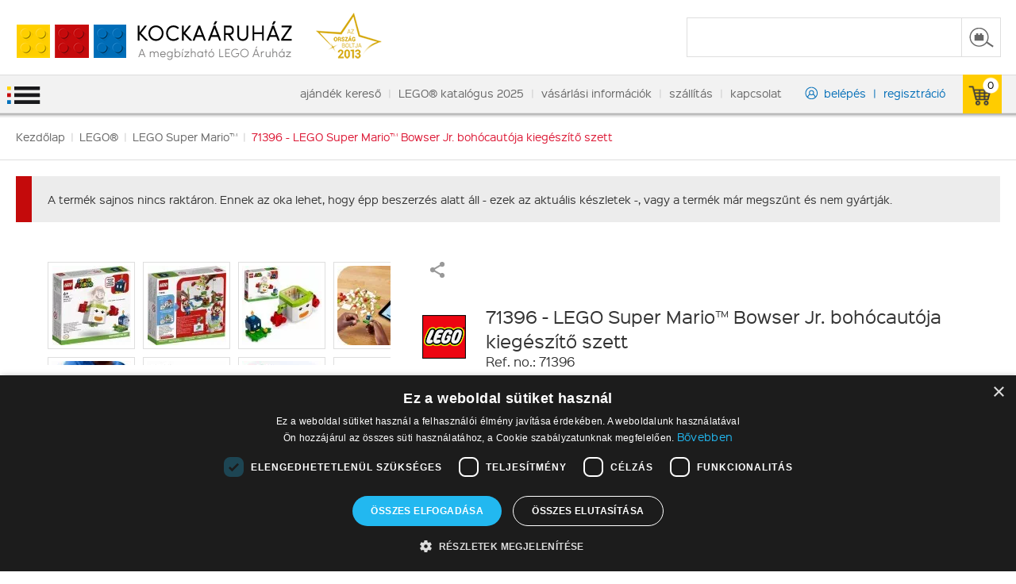

--- FILE ---
content_type: text/html; charset=UTF-8
request_url: https://www.kockaaruhaz.hu/lego/lego-super-mario/71396-lego-super-mario-bowser-jr-bohocautoja-kiegeszito-szett-71396.html?utm_source=brick-master.hu
body_size: 12830
content:
<!DOCTYPE HTML>
<html lang="hu">
<head>
<title>LEGO 71396 - LEGO Super Mario™ Bowser Jr. bohócautója kiegészítő szett</title>
<meta http-equiv="Content-Type" content="text/html; charset=UTF-8">
<meta name="Robots" content="INDEX,FOLLOW">
<meta name="Revisit-After" content="3 days">
<meta name="Description" content="LEGO 71396 - LEGO Super Mario™ Bowser Jr. bohócautója kiegészítő szett">
<meta name="Keywords" content="LEGO 71396 - LEGO Super Mario™ Bowser Jr. bohócautója kiegészítő szett">
<base href="https://www.kockaaruhaz.hu/">
<link rel="stylesheet" href="scripts/css/styles.css?v=40" type="text/css" media="all">
<link rel="stylesheet" href="scripts/ext/scrollbar-master/jquery.mCustomScrollbar.css?v=40" type="text/css" media="all">
<link rel="stylesheet" href="scripts/ext/chosen/chosen.css?v=40" type="text/css" media="all">
<link rel="stylesheet" href="scripts/ext/remodal/remodal.css?v=40" type="text/css" media="all">
<link rel="stylesheet" href="scripts/ext/jquery/css/jquery.ui.all.css?v=40" type="text/css" media="all">
<link rel="icon" href="https://www.kockaaruhaz.hu/favicon.ico" type="image/x-icon" media="all">
<link rel="shortcut icon" href="https://www.kockaaruhaz.hu/favicon.ico" type="image/x-icon" media="all">
<link rel="stylesheet" href="scripts/ext/highslide/highslide.css" type="text/css" media="all">
<script src="scripts/ext/jquery/js/jquery.min.js?v=39" type="text/javascript"></script>
<script src="scripts/js/scripts.js?v=39" type="text/javascript"></script>
<script src="scripts/js/utils_javascript.js?v=39" type="text/javascript"></script>
<script src="scripts/js/utils_jquery.js?v=39" type="text/javascript"></script>
<script src="scripts/ext/scrollbar-master/jquery.mCustomScrollbar.js?v=39" type="text/javascript"></script>
<script src="scripts/ext/chosen/chosen.jquery.min.js?v=39" type="text/javascript"></script>
<script src="scripts/ext/remodal/remodal.js?v=39" type="text/javascript"></script>
<script src="scripts/ext/jquery/js/jquery.ui.widget.min.js?v=39" type="text/javascript"></script>
<script src="scripts/ext/jquery/js/jquery.ui.mouse.min.js?v=39" type="text/javascript"></script>
<script src="scripts/ext/jquery/js/jquery.ui.slider.min.js?v=39" type="text/javascript"></script>
<script src="scripts/ext/highslide/highslide-full.min.js" type="text/javascript"></script>
<script type="module" src="scripts/ext/gls-dpm/gls-dpm.js"></script>
<meta name="HandheldFriendly" content="True">
<meta name="MobileOptimized" content="300">
<meta name="viewport" content="width=device-width, initial-scale=1.0">
<meta name="format-detection" content="telephone=no">
<script type="text/javascript">$(document).ready(function(){ init_proucts_list(); })</script>
<script type="text/javascript">$(document).ready(function(){ init_product_details(); })</script>
<!--[if lt IE 7]><link rel="stylesheet" type="text/css" href="scripts/ext/highslide/highslide-ie6.css"><![endif]-->
<script type="text/javascript">
hs.graphicsDir = 'scripts/ext/highslide/graphics/';
hs.showCredits = false;
hs.align = 'center';
hs.transitions = ['expand', 'crossfade'];
hs.outlineType = 'rounded-white';
hs.fadeInOut = true;
hs.dimmingOpacity = 0.75;
hs.useBox = true;
hs.width = 900;
hs.height = 600;
hs.lang.fullExpandTitle = 'Aktuális méretre növel (F)';
hs.lang.restoreTitle = 'A bezáráshoz kattintson a képre, a mozgatáshoz kattintson és húzza az egeret a kívánt helyre. Az iránybillentyűket használva is tud jobbra-balra haladni a képek között.';
hs.lang.loadingText = 'Töltés...';
hs.lang.previousTitle = 'Előző kép (balra gomb)';
hs.lang.playTitle = 'Animáció lejátszása (szóköz)';
hs.lang.pauseTitle = 'Animáció megállítása (szóköz)';
hs.lang.nextTitle = 'Következő kép (jobbra gomb)';
hs.lang.moveTitle = 'Mozgatás';
hs.lang.closeTitle = 'Bezárás (ESC)';
hs.addSlideshow({
  interval: 5000,
  repeat: true,
  useControls: true,
  fixedControls: 'fit',
  overlayOptions: {
    opacity: 0.6,
    position: 'bottom center',
    hideOnMouseOut: true
  }
});
hs.onSetClickEvent = function ( sender, e ) {

            e.element.onclick = function () {

               var galery = $(this).data('hs-galery') ? $(this).data('hs-galery') : '';
               return hs.expand(this, { slideshowGroup: galery });

            }

            return false;
         }</script>


<script>
var GoogleAnalytics4 = (function () {
    this.itemClick = function (event,jsonDataLayer,jsonGtag,e) {
        var checkGoogleAnalytics4 = false;
        if(typeof dataLayer === 'object' && check_gtm_loaded(dataLayer) === true) {checkGoogleAnalytics4 = true};
        if (checkGoogleAnalytics4) {
            e.preventDefault();
            e.stopPropagation();
        };
        var eventCallbackUrlTriggered = false;
        //Data Layer
        var jsonDataLayerObj = get_json_from_base64_str(jsonDataLayer);
        if (jsonDataLayerObj.eventCallbackUrl !== undefined) {var eventCallbackUrl = jsonDataLayerObj.eventCallbackUrl; jsonDataLayerObj.eventCallback = function () {if (eventCallbackUrlTriggered === false) {eventCallbackUrlTriggered = true;document.location = eventCallbackUrl;}};delete jsonDataLayerObj.eventCallbackUrl;}
        dataLayer.push({ ecommerce: null });
        dataLayer.push(jsonDataLayerObj);
        console.log('GA4 dataLayer: select_promotion');
    };
});
var GoogleAnalytics4 = new GoogleAnalytics4();
</script>
<script>
window.dataLayer = window.dataLayer || [];
var jsonViewPromotion1='[base64]';
dataLayer.push({ ecommerce: null });
dataLayer.push(get_json_from_base64_str(jsonViewPromotion1));
var jsonViewPromotion2='[base64]';
dataLayer.push({ ecommerce: null });
dataLayer.push(get_json_from_base64_str(jsonViewPromotion2));
var jsonViewPromotion3='[base64]';
dataLayer.push({ ecommerce: null });
dataLayer.push(get_json_from_base64_str(jsonViewPromotion3));
var jsonViewPromotion4='[base64]';
dataLayer.push({ ecommerce: null });
dataLayer.push(get_json_from_base64_str(jsonViewPromotion4));
var jsonViewPromotion5='[base64]';
dataLayer.push({ ecommerce: null });
dataLayer.push(get_json_from_base64_str(jsonViewPromotion5));
console.log('GA4 dataLayer: view_promotion');

var jsonViewItem='[base64]';
dataLayer.push({ ecommerce: null });
dataLayer.push(get_json_from_base64_str(jsonViewItem));
console.log('GA4 dataLayer: view_item');

</script>

<script type="text/javascript" charset="UTF-8" src="//cdn.cookie-script.com/s/8b596a47133f05b34c769461996c53b8.js"></script>

<script>
  (function(i,s,o,g,r,a,m){i['GoogleAnalyticsObject']=r;i[r]=i[r]||function(){
  (i[r].q=i[r].q||[]).push(arguments)},i[r].l=1*new Date();a=s.createElement(o),
  m=s.getElementsByTagName(o)[0];a.async=1;a.src=g;m.parentNode.insertBefore(a,m)
  })(window,document,'script','//www.google-analytics.com/analytics.js','ga');

  ga('create', 'UA-2983921-1', 'auto');
  ga('send', 'pageview');

</script>

<!-- Global site tag (gtag.js) - Google Analytics -->
<script async src="https://www.googletagmanager.com/gtag/js?id=G-F4VEVXBDRZ"></script>
<script>
  window.dataLayer = window.dataLayer || [];
  function gtag(){dataLayer.push(arguments);}
  gtag('js', new Date());

  gtag('config', 'G-F4VEVXBDRZ');
</script>

<!-- Google Tag Manager -->
<script>(function(w,d,s,l,i){w[l]=w[l]||[];w[l].push({'gtm.start':
new Date().getTime(),event:'gtm.js'});var f=d.getElementsByTagName(s)[0],
j=d.createElement(s),dl=l!='dataLayer'?'&l='+l:'';j.async=true;j.src=
'https://www.googletagmanager.com/gtm.js?id='+i+dl;f.parentNode.insertBefore(j,f);
})(window,document,'script','dataLayer','GTM-NC273SR');</script>
<!-- End Google Tag Manager -->

</head>

<body>
<!-- Google Tag Manager (noscript) -->
<noscript><iframe src="https://www.googletagmanager.com/ns.html?id=GTM-NC273SR"
height="0" width="0" style="display:none;visibility:hidden"></iframe></noscript>
<!-- End Google Tag Manager (noscript) -->
<div class="page"><div class="head_wrapper"><a href="https://www.kockaaruhaz.hu/" title="Kocka Áruház" class="main_logo"><img src="images/images/logo_main.png" alt="Kockaáruház" class="logo_main"></a><img src="images/images/orszagboltja2013.png" alt="Az ország boltja 2013" class="best_year"><div class="header_head_menu"><div class="menu_item_upper_header_head"><a class="menu_item_a_upper_header_head 115" href="ajandek-kereso" title="ajándék kereső">ajándék kereső</a></div>
<div class="menu_item_upper_header_head separator_top">|</div>
<div class="menu_item_upper_header_head"><a class="menu_item_a_upper_header_head 144" href="lego-katalogus-2025" title="LEGO® katalógus 2025">LEGO® katalógus 2025</a></div>
<div class="menu_item_upper_header_head separator_top">|</div>
<div class="menu_item_upper_header_head"><a class="menu_item_a_upper_header_head 36" href="vasarlasi-informaciok" title="vásárlási információk">vásárlási információk</a></div>
<div class="menu_item_upper_header_head separator_top">|</div>
<div class="menu_item_upper_header_head"><a class="menu_item_a_upper_header_head 37" href="szallitas" title="szállítás">szállítás</a></div>
<div class="menu_item_upper_header_head separator_top">|</div>
<div class="menu_item_upper_header_head"><a class="menu_item_a_upper_header_head 38" href="kapcsolat" title="kapcsolat">kapcsolat</a></div>
<div class="menu_item_upper_header_head login_div"><a class="menu_item_a_upper_header_head login" href="javascript:void(0)" title="belépés">belépés</a><div class="upper_box"><form action="https://www.kockaaruhaz.hu/lego/lego-super-mario/71396-lego-super-mario-bowser-jr-bohocautoja-kiegeszito-szett-71396.html?utm_source=brick-master.hu" name="login_form" method="POST" id="login_form"><div class="signin_box_row"><div class="signin_box_row_input"><div class="signin_box_row_input_input"><input type="text" name="email" id="email" size="50" maxlength="50" class="signin_email_input" placeholder="Email" autocomplete="off">
</div></div><div class="clear"></div><div class="signin_box_row_error email_errorbox"></div></div><div class="signin_box_row"><div class="signin_box_row_input"><div class="signin_box_row_input_input"><input type="password" name="password" id="password" placeholder="Jelszó" autocomplete="off"></div></div><div class="clear"></div><div class="signin_box_row_error password_errorbox"></div></div><div class="signin_box_forget"><a href="https://www.kockaaruhaz.hu/elfelejtette-jelszavat">Eljelejtettem a jelszavam</a></div><a title="bejelentkezés" onclick="send_login('login_form')" class="signin_box_button"><span class="signin_box_button_title">bejelentkezés</span></a><a class="facebook_login_button">lépjen be Facebook fiókkal</a><span class="hr"></span><a class="reg_button" href="regisztracio">regisztráljon most!</a><input type="submit" class="signin_box_hidden_submit"></form></div></div>
<div class="menu_item_upper_header_head separator_top separator_top_right">|</div>
<div class="menu_item_upper_header_head reg_div"><a class="menu_item_a_upper_header_head reg" href="regisztracio" title="regisztráció">regisztráció</a></div>
</div><div class="search_box_top_container"><form action="https://www.kockaaruhaz.hu/lego/lego-super-mario/71396-lego-super-mario-bowser-jr-bohocautoja-kiegeszito-szett-71396.html?utm_source=brick-master.hu" method="POST" id="search_box_top"><input type="text" name="search_keywords" id="search_keywords" autocomplete="off" data-url="kereses?search_keywords=" value=""><a class="search_button" title="Keresés indítása" onclick="submit_search_form();">&nbsp;</a><a href="javascript:void(0)" class="search_close" title="Keresés bezárása" onclick="search_box_close()">&nbsp;</a></form><div id="search_box_top_results"></div></div></div><div class="header_main_menu_outer"><div class="open_mobile_menu"></div><div class="header_main_menu"><div class="menu_item_upper_header_head"><a class="menu_item_a_upper_header_head 57" href="javascript:void(0)" title="LEGO® DUPLO®"><span>LEGO® DUPLO®</span></a><div class="sublevel_to_upper_header_head"><div class="menu_item_a_upper_header_head_sublevel_div"><a class="menu_item_a_upper_header_head_sublevel 896"  href="lego-duplo/lego-duplo-bluey"  title=" ">LEGO DUPLO Bluey</a></div><div class="menu_item_a_upper_header_head_sublevel_div"><a class="menu_item_a_upper_header_head_sublevel 606"  href="lego-duplo/lego-duplo-classic"  title=" ">LEGO DUPLO Classic</a></div><div class="menu_item_a_upper_header_head_sublevel_div"><a class="menu_item_a_upper_header_head_sublevel 34"  href="lego-duplo/lego-duplo-disney"  title=" ">LEGO DUPLO Disney™</a></div><div class="menu_item_a_upper_header_head_sublevel_div"><a class="menu_item_a_upper_header_head_sublevel 39"  href="lego-duplo/lego-duplo-kezdokeszletek"  title=" ">LEGO DUPLO Első készleteim</a></div><div class="menu_item_a_upper_header_head_sublevel_div"><a class="menu_item_a_upper_header_head_sublevel 852"  href="lego-duplo/lego-duplo-peppa-pig"  title=" ">LEGO DUPLO Peppa Pig</a></div><div class="menu_item_a_upper_header_head_sublevel_div"><a class="menu_item_a_upper_header_head_sublevel 44"  href="lego-duplo/lego-duplo-vasut"  title=" ">LEGO DUPLO Vasút</a></div><div class="menu_item_a_upper_header_head_sublevel_div"><a class="menu_item_a_upper_header_head_sublevel 45"  href="lego-duplo/lego-duplo-varos"  title=" ">LEGO DUPLO Város</a></div></div></div>
<div class="menu_item_upper_header_head"><a class="menu_item_a_upper_header_head 34" href="javascript:void(0)" title="LEGO®"><span>LEGO®</span></a><div class="sublevel_to_upper_header_head"><div class="menu_item_a_upper_header_head_sublevel_div"><a class="menu_item_a_upper_header_head_sublevel 71"  href="lego/lego-a-karib-tenger-kalozai"  title=" ">LEGO A karib tenger kalózai</a></div><div class="menu_item_a_upper_header_head_sublevel_div"><a class="menu_item_a_upper_header_head_sublevel 845"  href="lego/lego-animal-crossing"  title=" ">LEGO Animal Crossing</a></div><div class="menu_item_a_upper_header_head_sublevel_div"><a class="menu_item_a_upper_header_head_sublevel 639"  href="lego/lego-art"  title=" ">LEGO ART</a></div><div class="menu_item_a_upper_header_head_sublevel_div"><a class="menu_item_a_upper_header_head_sublevel 77"  href="lego/lego-architecture"  title=" ">LEGO Architecture</a></div><div class="menu_item_a_upper_header_head_sublevel_div"><a class="menu_item_a_upper_header_head_sublevel 80"  href="lego/lego-bionicle"  title=" ">LEGO BIONICLE®</a></div><div class="menu_item_a_upper_header_head_sublevel_div"><a class="menu_item_a_upper_header_head_sublevel 893"  href="lego/lego-bluey"  title=" ">LEGO Bluey</a></div><div class="menu_item_a_upper_header_head_sublevel_div"><a class="menu_item_a_upper_header_head_sublevel 874"  href="lego/lego-botanicals"  title=" ">LEGO Botanicals</a></div><div class="menu_item_a_upper_header_head_sublevel_div"><a class="menu_item_a_upper_header_head_sublevel 444"  href="lego/lego-brickheadz"  title=" ">LEGO BrickHeadz</a></div><div class="menu_item_a_upper_header_head_sublevel_div"><span class="has_sublevel">&nbsp;</span><a class="menu_item_a_upper_header_head_sublevel 83"  href="lego/lego-city"  title=" ">LEGO City</a><div class="top_chooser_item_sublevels"><a class="top_chooser_item_sublevel " href="lego/lego-city/lego-city-dzsungel-felfedezok"  title="LEGO City Dzsungel Felfedezők">LEGO City Dzsungel Felfedezők</a><a class="top_chooser_item_sublevel " href="lego/lego-city/lego-city-forma-1"  title="LEGO City Forma 1">LEGO City Forma 1</a><a class="top_chooser_item_sublevel " href="lego/lego-city/lego-city-jarganyok"  title="LEGO City Járgányok">LEGO City Járgányok</a><a class="top_chooser_item_sublevel " href="lego/lego-city/lego-city-nagyszeru-jarmuvek"  title="LEGO City Nagyszerű járművek">LEGO City Nagyszerű járművek</a><a class="top_chooser_item_sublevel " href="lego/lego-city/lego-city-partiorseg"  title="LEGO City Partiőrség">LEGO City Partiőrség</a><a class="top_chooser_item_sublevel " href="lego/lego-city/lego-city-rendorseg"  title="LEGO City Rendőrség">LEGO City Rendőrség</a><a class="top_chooser_item_sublevel " href="lego/lego-city/lego-city-repuloter"  title="LEGO City Repülőtér">LEGO City Repülőtér</a><a class="top_chooser_item_sublevel " href="lego/lego-city/lego-city-sarkvidek"  title="LEGO City Sarkvidék">LEGO City Sarkvidék</a><a class="top_chooser_item_sublevel " href="lego/lego-city/lego-city-tuzoltosag"  title="LEGO City Tűzoltóság">LEGO City Tűzoltóság</a><a class="top_chooser_item_sublevel " href="lego/lego-city/lego-city-ur"  title="LEGO City Űrkikötő">LEGO City Űrkikötő</a><a class="top_chooser_item_sublevel " href="lego/lego-city/lego-city-varos"  title="LEGO City Város">LEGO City Város</a><a class="top_chooser_item_sublevel " href="lego/lego-city/lego-city-vonatok"  title="LEGO City Vonatok">LEGO City Vonatok</a></div></div><div class="menu_item_a_upper_header_head_sublevel_div"><a class="menu_item_a_upper_header_head_sublevel 84"  href="lego/lego-classic"  title=" ">LEGO Classic</a></div><div class="menu_item_a_upper_header_head_sublevel_div"><a class="menu_item_a_upper_header_head_sublevel 86"  href="lego/lego-creator"  title=" ">LEGO Creator</a></div><div class="menu_item_a_upper_header_head_sublevel_div"><a class="menu_item_a_upper_header_head_sublevel 87"  href="lego/lego-creator-expert"  title=" ">LEGO Creator Expert</a></div><div class="menu_item_a_upper_header_head_sublevel_div"><a class="menu_item_a_upper_header_head_sublevel 91"  href="lego/lego-disney"  title=" ">LEGO Disney™</a></div><div class="menu_item_a_upper_header_head_sublevel_div"><a class="menu_item_a_upper_header_head_sublevel 801"  href="lego/lego-dreamzzz"  title=" ">LEGO DREAMZzz™</a></div><div class="menu_item_a_upper_header_head_sublevel_div"><a class="menu_item_a_upper_header_head_sublevel 856"  href="lego/lego-family"  title=" ">LEGO Family</a></div><div class="menu_item_a_upper_header_head_sublevel_div"><a class="menu_item_a_upper_header_head_sublevel 872"  href="lego/lego-fortnite"  title=" ">LEGO Fortnite®</a></div><div class="menu_item_a_upper_header_head_sublevel_div"><span class="has_sublevel">&nbsp;</span><a class="menu_item_a_upper_header_head_sublevel 95"  href="lego/lego-friends"  title=" ">LEGO Friends</a><div class="top_chooser_item_sublevels"><a class="top_chooser_item_sublevel " href="lego/lego-friends/lego-friends-ruhazat"  title="LEGO Friends Ruházat">LEGO Friends Ruházat</a></div></div><div class="menu_item_a_upper_header_head_sublevel_div"><a class="menu_item_a_upper_header_head_sublevel 813"  href="lego/gabbys-dollhouse"  title=" ">LEGO Gabby&#039;s Dollhouse</a></div><div class="menu_item_a_upper_header_head_sublevel_div"><a class="menu_item_a_upper_header_head_sublevel 98"  href="lego/lego-harry-potter"  title=" ">LEGO Harry Potter</a></div><div class="menu_item_a_upper_header_head_sublevel_div"><a class="menu_item_a_upper_header_head_sublevel 745"  href="lego/lego-horizon"  title=" ">LEGO Horizon</a></div><div class="menu_item_a_upper_header_head_sublevel_div"><a class="menu_item_a_upper_header_head_sublevel 751"  href="lego/lego-icons"  title=" ">LEGO Icons</a></div><div class="menu_item_a_upper_header_head_sublevel_div"><a class="menu_item_a_upper_header_head_sublevel 100"  href="lego/lego-ideas"  title=" ">LEGO Ideas</a></div><div class="menu_item_a_upper_header_head_sublevel_div"><a class="menu_item_a_upper_header_head_sublevel 102"  href="lego/lego-indiana-jones"  title=" ">LEGO Indiana Jones</a></div><div class="menu_item_a_upper_header_head_sublevel_div"><a class="menu_item_a_upper_header_head_sublevel 105"  href="lego/lego-jurassic-world"  title=" ">LEGO Jurassic World™</a></div><div class="menu_item_a_upper_header_head_sublevel_div"><a class="menu_item_a_upper_header_head_sublevel 667"  href="lego/lego-kinai-unnepek"  title=" ">LEGO Kínai Ünnepek</a></div><div class="menu_item_a_upper_header_head_sublevel_div"><a class="menu_item_a_upper_header_head_sublevel 862"  href="lego/lego-the-legend-of-zelda"  title=" ">LEGO The Legend of Zelda™</a></div><div class="menu_item_a_upper_header_head_sublevel_div"><a class="menu_item_a_upper_header_head_sublevel 111"  href="lego/lego-lord-of-the-rings-a-gyuruk-ura"  title=" ">LEGO Lord Of The Rings - A Gyűrűk Ura</a></div><div class="menu_item_a_upper_header_head_sublevel_div"><a class="menu_item_a_upper_header_head_sublevel 113"  href="lego/lego-minecraft"  title=" ">LEGO Minecraft™</a></div><div class="menu_item_a_upper_header_head_sublevel_div"><a class="menu_item_a_upper_header_head_sublevel 623"  href="lego/lego-minions"  title=" ">LEGO Minions</a></div><div class="menu_item_a_upper_header_head_sublevel_div"><a class="menu_item_a_upper_header_head_sublevel 647"  href="lego/lego-monkie-kid"  title=" ">LEGO Monkie Kid</a></div><div class="menu_item_a_upper_header_head_sublevel_div"><a class="menu_item_a_upper_header_head_sublevel 924"  href="lego/lego-nike"  title=" ">LEGO Nike</a></div><div class="menu_item_a_upper_header_head_sublevel_div"><a class="menu_item_a_upper_header_head_sublevel 119"  href="lego/lego-ninjago"  title=" ">LEGO Ninjago™</a></div><div class="menu_item_a_upper_header_head_sublevel_div"><a class="menu_item_a_upper_header_head_sublevel 919"  href="lego/lego-one-piece"  title=" ">LEGO One Piece</a></div><div class="menu_item_a_upper_header_head_sublevel_div"><a class="menu_item_a_upper_header_head_sublevel 365"  href="lego/lego-power-functions"  title=" ">LEGO Power Functions</a></div><div class="menu_item_a_upper_header_head_sublevel_div"><a class="menu_item_a_upper_header_head_sublevel 125"  href="lego/lego-the-simpsons"  title=" ">LEGO The Simpsons™</a></div><div class="menu_item_a_upper_header_head_sublevel_div"><a class="menu_item_a_upper_header_head_sublevel 817"  href="lego/lego-sonic-the-hedgehog"  title=" ">LEGO Sonic the Hedgehog™</a></div><div class="menu_item_a_upper_header_head_sublevel_div"><a class="menu_item_a_upper_header_head_sublevel 127"  href="lego/lego-speed-champions"  title=" ">LEGO Speed Champions</a></div><div class="menu_item_a_upper_header_head_sublevel_div"><a class="menu_item_a_upper_header_head_sublevel 724"  href="lego/lego-spidey"  title=" ">LEGO Spidey</a></div><div class="menu_item_a_upper_header_head_sublevel_div"><a class="menu_item_a_upper_header_head_sublevel 133"  href="lego/lego-star-wars"  title=" ">LEGO Star Wars™</a></div><div class="menu_item_a_upper_header_head_sublevel_div"><a class="menu_item_a_upper_header_head_sublevel 581"  href="lego/lego-stranger-things"  title=" ">LEGO Stranger Things</a></div><div class="menu_item_a_upper_header_head_sublevel_div"><a class="menu_item_a_upper_header_head_sublevel 135"  href="lego/lego-super-heroes"  title=" ">LEGO Super Heroes</a></div><div class="menu_item_a_upper_header_head_sublevel_div chosen_outer"><a class="menu_item_a_upper_header_head_sublevel 641"  href="lego/lego-super-mario"  title=" ">LEGO Super Mario™</a></div><div class="menu_item_a_upper_header_head_sublevel_div"><a class="menu_item_a_upper_header_head_sublevel 138"  href="lego/lego-technic-power-functions"  title=" ">LEGO Technic</a></div><div class="menu_item_a_upper_header_head_sublevel_div"><a class="menu_item_a_upper_header_head_sublevel 866"  href="lego/lego-wednesday"  title=" ">LEGO Wednesday</a></div><div class="menu_item_a_upper_header_head_sublevel_div"><a class="menu_item_a_upper_header_head_sublevel 865"  href="lego/lego-wicked"  title=" ">LEGO Wicked</a></div></div></div>
<div class="menu_item_upper_header_head"><a class="menu_item_a_upper_header_head 59" href="javascript:void(0)" title="LEGO Kiegészítők"><span>LEGO Kiegészítők</span></a><div class="sublevel_to_upper_header_head"><div class="menu_item_a_upper_header_head_sublevel_div"><a class="menu_item_a_upper_header_head_sublevel 145"  href="lego-kiegeszitok/lego-felszerelesi-targyak"  title=" ">LEGO Felszerelési tárgyak</a></div><div class="menu_item_a_upper_header_head_sublevel_div"><a class="menu_item_a_upper_header_head_sublevel 146"  href="lego-kiegeszitok/lego-iroszer-ujsag-konyv"  title=" ">LEGO Írószer, újság, könyv</a></div><div class="menu_item_a_upper_header_head_sublevel_div"><a class="menu_item_a_upper_header_head_sublevel 147"  href="lego-kiegeszitok/lego-kulcstartok"  title=" ">LEGO Kulcstartók</a></div><div class="menu_item_a_upper_header_head_sublevel_div"><a class="menu_item_a_upper_header_head_sublevel 148"  href="lego-kiegeszitok/lego-lampak-light"  title=" ">LEGO Lámpák - Light</a></div><div class="menu_item_a_upper_header_head_sublevel_div"><a class="menu_item_a_upper_header_head_sublevel 149"  href="lego-kiegeszitok/lego-magnesek"  title=" ">LEGO Mágnesek</a></div><div class="menu_item_a_upper_header_head_sublevel_div"><a class="menu_item_a_upper_header_head_sublevel 151"  href="lego-kiegeszitok/lego-tarolo-dobozok"  title=" ">LEGO Tároló dobozok</a></div><div class="menu_item_a_upper_header_head_sublevel_div"><a class="menu_item_a_upper_header_head_sublevel 152"  href="lego-kiegeszitok/lego-taskak"  title=" ">LEGO Táskák</a></div><div class="menu_item_a_upper_header_head_sublevel_div"><a class="menu_item_a_upper_header_head_sublevel 153"  href="lego-kiegeszitok/lego-textiliak"  title=" ">LEGO Textíliák</a></div></div></div>
<div class="menu_item_upper_header_head"><a class="menu_item_a_upper_header_head 60" href="javascript:void(0)" title="LEGO Minifigurák"><span>LEGO Minifigurák</span></a><div class="sublevel_to_upper_header_head"><div class="menu_item_a_upper_header_head_sublevel_div"><a class="menu_item_a_upper_header_head_sublevel 902"  href="lego-minifigurak/lego-animal-crossing"  title=" ">LEGO Animal Crossing</a></div><div class="menu_item_a_upper_header_head_sublevel_div"><a class="menu_item_a_upper_header_head_sublevel 267"  href="lego-minifigurak/lego-castle"  title=" ">LEGO Castle</a></div><div class="menu_item_a_upper_header_head_sublevel_div"><a class="menu_item_a_upper_header_head_sublevel 268"  href="lego-minifigurak/lego-city"  title=" ">LEGO CITY</a></div><div class="menu_item_a_upper_header_head_sublevel_div"><a class="menu_item_a_upper_header_head_sublevel 271"  href="lego-minifigurak/lego-disney"  title=" ">LEGO Disney™</a></div><div class="menu_item_a_upper_header_head_sublevel_div"><a class="menu_item_a_upper_header_head_sublevel 274"  href="lego-minifigurak/lego-friends"  title=" ">LEGO Friends</a></div><div class="menu_item_a_upper_header_head_sublevel_div"><a class="menu_item_a_upper_header_head_sublevel 275"  href="lego-minifigurak/lego-gyujtheto-minifigurak"  title=" ">LEGO Gyűjthető minifigurák</a></div><div class="menu_item_a_upper_header_head_sublevel_div"><a class="menu_item_a_upper_header_head_sublevel 276"  href="lego-minifigurak/lego-harry-potter"  title=" ">LEGO Harry Potter</a></div><div class="menu_item_a_upper_header_head_sublevel_div"><a class="menu_item_a_upper_header_head_sublevel 682"  href="lego-minifigurak/lego-ideas"  title=" ">LEGO Ideas</a></div><div class="menu_item_a_upper_header_head_sublevel_div"><a class="menu_item_a_upper_header_head_sublevel 277"  href="lego-minifigurak/lego-indiana-jones"  title=" ">LEGO Indiana Jones</a></div><div class="menu_item_a_upper_header_head_sublevel_div"><a class="menu_item_a_upper_header_head_sublevel 614"  href="lego-minifigurak/lego-jurassic-world"  title=" ">LEGO Jurassic World™</a></div><div class="menu_item_a_upper_header_head_sublevel_div"><a class="menu_item_a_upper_header_head_sublevel 283"  href="lego-minifigurak/lego-movie"  title=" ">LEGO Movie</a></div><div class="menu_item_a_upper_header_head_sublevel_div"><a class="menu_item_a_upper_header_head_sublevel 284"  href="lego-minifigurak/lego-ninjago"  title=" ">LEGO Ninjago</a></div><div class="menu_item_a_upper_header_head_sublevel_div"><a class="menu_item_a_upper_header_head_sublevel 291"  href="lego-minifigurak/lego-star-wars"  title=" ">LEGO Star Wars</a></div><div class="menu_item_a_upper_header_head_sublevel_div"><a class="menu_item_a_upper_header_head_sublevel 293"  href="lego-minifigurak/lego-superheroes"  title=" ">LEGO Superheroes</a></div><div class="menu_item_a_upper_header_head_sublevel_div"><a class="menu_item_a_upper_header_head_sublevel 671"  href="lego-minifigurak/lego-super-mario"  title=" ">LEGO Super Mario™</a></div><div class="menu_item_a_upper_header_head_sublevel_div"><a class="menu_item_a_upper_header_head_sublevel 903"  href="lego-minifigurak/lego-wednesday"  title=" ">LEGO Wednesday</a></div><div class="menu_item_a_upper_header_head_sublevel_div"><a class="menu_item_a_upper_header_head_sublevel 901"  href="lego-minifigurak/lego-wicked"  title=" ">LEGO Wicked</a></div></div></div>
<div class="menu_item_upper_header_head"><a class="menu_item_a_upper_header_head 96" href="minifigura-kiarusitas" title="Minifigura kiárusítás!"><span>Minifigura kiárusítás!</span></a></div>
<div class="menu_item_upper_header_head"><a class="menu_item_a_upper_header_head 39" href="ujdonsagok" title="Újdonságok"><span>Újdonságok</span></a></div>
<div class="menu_item_upper_header_head"><a class="menu_item_a_upper_header_head 73" href="szezonvegi-kiarusitas" title="Szezonvégi kiárusítás"><span>Szezonvégi kiárusítás</span></a></div>
<div class="menu_item_upper_header_head"><a class="menu_item_a_upper_header_head 68" href="https://www.kockaaruhaz.hu/akcios-termekeink" title="Összes Akciónk!"><span>Összes Akciónk!</span></a></div>
<div class="menu_item_upper_header_head"><a class="menu_item_a_upper_header_head 155" href="valentin-napra-ajanljuk" title="Valentin nap"><span>Valentin nap</span></a></div>
</div><div class="open_my_menu"></div><div class="upper_cart_container"><a class="cart_button" ><span>0</span></a><div class="mini_cart"><span class="no">Üres a kosár.</span></div></div></div></div><div class="page_wrapper"><div class="page_content_outer"><div class="page_content_inner bread_crumb_cont" itemscope itemtype="http://schema.org/BreadcrumbList"><span itemprop="itemListElement" itemscope itemtype="http://schema.org/ListItem"><a itemprop="item" href="https://www.kockaaruhaz.hu/" title="Kezdőlap" ><span itemprop="name">Kezdőlap</span><meta itemprop="position" content="1" /></a></span><span class="breadcrumb_separator"> | </span><span itemprop="itemListElement" itemscope itemtype="http://schema.org/ListItem"><a itemprop="item" href="lego" title="LEGO®" ><span itemprop="name">LEGO®</span><meta itemprop="position" content="2" /></a></span><span class="breadcrumb_separator"> | </span><span itemprop="itemListElement" itemscope itemtype="http://schema.org/ListItem"><a itemprop="item" href="lego/lego-super-mario" title="LEGO Super Mario™" ><span itemprop="name">LEGO Super Mario™</span><meta itemprop="position" content="3" /></a></span><span class="breadcrumb_separator"> | </span><span itemprop="itemListElement" itemscope itemtype="http://schema.org/ListItem"><a itemprop="item" href="lego/lego-super-mario/71396-lego-super-mario-bowser-jr-bohocautoja-kiegeszito-szett-71396.html" title="71396 - LEGO Super Mario™ Bowser Jr. bohócautója kiegészítő szett"  class="last_breadcumb_element"><span itemprop="name">71396 - LEGO Super Mario™ Bowser Jr. bohócautója kiegészítő szett</span><meta itemprop="position" content="4" /></a></span></div><div class="page_content_inner product_details_cont"><form action="https://www.kockaaruhaz.hu/lego/lego-super-mario/71396-lego-super-mario-bowser-jr-bohocautoja-kiegeszito-szett-71396.html?utm_source=brick-master.hu" data-swap-url-base="https://www.kockaaruhaz.hu/lego/lego-super-mario/71396-lego-super-mario-bowser-jr-bohocautoja-kiegeszito-szett-71396.html" method="post" id="product_details_form"><div class="product_details_product_header" data-main-product-id="22852"><div class="product_out_of_stock_message">A termék sajnos nincs raktáron. Ennek az oka lehet, hogy épp beszerzés alatt áll - ezek az aktuális készletek -, vagy a termék már megszűnt és nem gyártják.</div><div class="product_details_images clearfix"><div class="product_images_slidebar"><span class="product_images_slider slide_up" data-direction="top"><i></i></span><div class="product_images_slider_cont"><div class="product_images_rail"><div class="product_tumb_image_cont"><a class="product_tumb_image" href="upload_files/products/71396-box1-v29.webp" data-hs-galery="product_details_images" rel="highslide" class="highslide" data-full-image="upload_files/products/71396-box1-v29.webp" data-thumb-large="upload_files/products_thumb/thumb_large_71396-box1-v29.webp"><img src="upload_files/products_thumb/thumb_tiny_71396-box1-v29.webp" alt="71396 - LEGO Super Mario™ Bowser Jr. bohócautója kiegészítő szett"></a><span class="disabled"></span></div><div class="product_tumb_image_cont"><a class="product_tumb_image" href="upload_files/products/71396-box5-v29.webp" data-hs-galery="product_details_images" rel="highslide" class="highslide" data-full-image="upload_files/products/71396-box5-v29.webp" data-thumb-large="upload_files/products_thumb/thumb_large_71396-box5-v29.webp"><img src="upload_files/products_thumb/thumb_tiny_71396-box5-v29.webp" alt="71396 - LEGO Super Mario™ Bowser Jr. bohócautója kiegészítő szett"></a><span class="disabled"></span></div><div class="product_tumb_image_cont"><a class="product_tumb_image" href="upload_files/products/71396-boxprod-v29.webp" data-hs-galery="product_details_images" rel="highslide" class="highslide" data-full-image="upload_files/products/71396-boxprod-v29.webp" data-thumb-large="upload_files/products_thumb/thumb_large_71396-boxprod-v29.webp"><img src="upload_files/products_thumb/thumb_tiny_71396-boxprod-v29.webp" alt="71396 - LEGO Super Mario™ Bowser Jr. bohócautója kiegészítő szett"></a><span class="disabled"></span></div><div class="product_tumb_image_cont"><a class="product_tumb_image" href="upload_files/products/71396-build-mb.webp" data-hs-galery="product_details_images" rel="highslide" class="highslide" data-full-image="upload_files/products/71396-build-mb.webp" data-thumb-large="upload_files/products_thumb/thumb_large_71396-build-mb.webp"><img src="upload_files/products_thumb/thumb_tiny_71396-build-mb.webp" alt="71396 - LEGO Super Mario™ Bowser Jr. bohócautója kiegészítő szett"></a><span class="disabled"></span></div><div class="product_tumb_image_cont"><a class="product_tumb_image" href="upload_files/products/71396-feature1-mb.webp" data-hs-galery="product_details_images" rel="highslide" class="highslide" data-full-image="upload_files/products/71396-feature1-mb.webp" data-thumb-large="upload_files/products_thumb/thumb_large_71396-feature1-mb.webp"><img src="upload_files/products_thumb/thumb_tiny_71396-feature1-mb.webp" alt="71396 - LEGO Super Mario™ Bowser Jr. bohócautója kiegészítő szett"></a><span class="disabled"></span></div><div class="product_tumb_image_cont"><a class="product_tumb_image" href="upload_files/products/71396-feature2-mb.webp" data-hs-galery="product_details_images" rel="highslide" class="highslide" data-full-image="upload_files/products/71396-feature2-mb.webp" data-thumb-large="upload_files/products_thumb/thumb_large_71396-feature2-mb.webp"><img src="upload_files/products_thumb/thumb_tiny_71396-feature2-mb.webp" alt="71396 - LEGO Super Mario™ Bowser Jr. bohócautója kiegészítő szett"></a><span class="disabled"></span></div><div class="product_tumb_image_cont"><a class="product_tumb_image" href="upload_files/products/71396-feature3-mb.webp" data-hs-galery="product_details_images" rel="highslide" class="highslide" data-full-image="upload_files/products/71396-feature3-mb.webp" data-thumb-large="upload_files/products_thumb/thumb_large_71396-feature3-mb.webp"><img src="upload_files/products_thumb/thumb_tiny_71396-feature3-mb.webp" alt="71396 - LEGO Super Mario™ Bowser Jr. bohócautója kiegészítő szett"></a><span class="disabled"></span></div><div class="product_tumb_image_cont"><a class="product_tumb_image" href="upload_files/products/71396-hero-mb.webp" data-hs-galery="product_details_images" rel="highslide" class="highslide" data-full-image="upload_files/products/71396-hero-mb.webp" data-thumb-large="upload_files/products_thumb/thumb_large_71396-hero-mb.webp"><img src="upload_files/products_thumb/thumb_tiny_71396-hero-mb.webp" alt="71396 - LEGO Super Mario™ Bowser Jr. bohócautója kiegészítő szett"></a><span class="disabled"></span></div><div class="product_tumb_image_cont"><a class="product_tumb_image" href="upload_files/products/71396-lifestyle-mb.webp" data-hs-galery="product_details_images" rel="highslide" class="highslide" data-full-image="upload_files/products/71396-lifestyle-mb.webp" data-thumb-large="upload_files/products_thumb/thumb_large_71396-lifestyle-mb.webp"><img src="upload_files/products_thumb/thumb_tiny_71396-lifestyle-mb.webp" alt="71396 - LEGO Super Mario™ Bowser Jr. bohócautója kiegészítő szett"></a><span class="disabled"></span></div><div class="product_tumb_image_cont"><a class="product_tumb_image" href="upload_files/products/71396-prod.webp" data-hs-galery="product_details_images" rel="highslide" class="highslide" data-full-image="upload_files/products/71396-prod.webp" data-thumb-large="upload_files/products_thumb/thumb_large_71396-prod.webp"><img src="upload_files/products_thumb/thumb_tiny_71396-prod.webp" alt="71396 - LEGO Super Mario™ Bowser Jr. bohócautója kiegészítő szett"></a><span class="disabled"></span></div><div class="product_tumb_image_cont"><a class="product_tumb_image" href="upload_files/products/71396-web-pri.webp" data-hs-galery="product_details_images" rel="highslide" class="highslide" data-full-image="upload_files/products/71396-web-pri.webp" data-thumb-large="upload_files/products_thumb/thumb_large_71396-web-pri.webp"><img src="upload_files/products_thumb/thumb_tiny_71396-web-pri.webp" alt="71396 - LEGO Super Mario™ Bowser Jr. bohócautója kiegészítő szett"></a><span class="disabled"></span></div><div class="product_tumb_image_cont"><a class="product_tumb_image" href="upload_files/products/71396-web-sec01.webp" data-hs-galery="product_details_images" rel="highslide" class="highslide" data-full-image="upload_files/products/71396-web-sec01.webp" data-thumb-large="upload_files/products_thumb/thumb_large_71396-web-sec01.webp"><img src="upload_files/products_thumb/thumb_tiny_71396-web-sec01.webp" alt="71396 - LEGO Super Mario™ Bowser Jr. bohócautója kiegészítő szett"></a><span class="disabled"></span></div><div class="product_tumb_image_cont"><a class="product_tumb_image" href="upload_files/products/71396-web-sec02.webp" data-hs-galery="product_details_images" rel="highslide" class="highslide" data-full-image="upload_files/products/71396-web-sec02.webp" data-thumb-large="upload_files/products_thumb/thumb_large_71396-web-sec02.webp"><img src="upload_files/products_thumb/thumb_tiny_71396-web-sec02.webp" alt="71396 - LEGO Super Mario™ Bowser Jr. bohócautója kiegészítő szett"></a><span class="disabled"></span></div><div class="product_tumb_image_cont"><a class="product_tumb_image" href="upload_files/products/71396-web-sec03.webp" data-hs-galery="product_details_images" rel="highslide" class="highslide" data-full-image="upload_files/products/71396-web-sec03.webp" data-thumb-large="upload_files/products_thumb/thumb_large_71396-web-sec03.webp"><img src="upload_files/products_thumb/thumb_tiny_71396-web-sec03.webp" alt="71396 - LEGO Super Mario™ Bowser Jr. bohócautója kiegészítő szett"></a><span class="disabled"></span></div></div></div><span class="product_images_slider slide_down" data-direction="bottom"><i></i></span></div><div class="product_image_maincont"><a href="upload_files/products/71396-boxprod-v29.webp" title="71396 - LEGO Super Mario™ Bowser Jr. bohócautója kiegészítő szett" data-index="0"><img src="upload_files/products_thumb/thumb_large_71396-boxprod-v29.webp" alt="71396 - LEGO Super Mario™ Bowser Jr. bohócautója kiegészítő szett" ></a></div></div><div class="product_details_product_data"><div class="product_details_social_cont"><div class="facebook_details"><div class="fb-like" data-href="https://www.kockaaruhaz.hu/lego/lego-super-mario/71396-lego-super-mario-bowser-jr-bohocautoja-kiegeszito-szett-71396.html?utm_source=brick-master.hu" data-width="100" data-layout="button_count" data-action="like" data-show-faces="true" data-share="true"></div></div><div class="email_share_cont"><a target="_top" href="mailto:?Subject=71396 - LEGO Super Mario™ Bowser Jr. bohócautója kiegészítő szett&amp;body=https://www.kockaaruhaz.hu/lego/lego-super-mario/71396-lego-super-mario-bowser-jr-bohocautoja-kiegeszito-szett-71396.html?utm_source=brick-master.hu" title="Megosztás e-mailben"><img src="images/images/product_details_mail_icon2.png" alt="Megosztás e-mailben"></a></div></div><div class="product_name_cont"><h1>71396 - LEGO Super Mario™ Bowser Jr. bohócautója kiegészítő szett</h1><br><span class="product_ref_number">Ref. no.: 71396</span></div><div class="product_details_product_price_cont"><span class="product_list_element_price sale"><span class="sale_original_price">2&nbsp;990&nbsp;Ft</span>2&nbsp;690&nbsp;Ft</span></div><div class="age_and_size_cont"><div class="age_cont"><span class="age_label">Ajánlott korosztály: </span><span class="age_value">6 - 99</span></div><br><div class="age_cont" style="margin-top:4px;"><span class="age_label">Alkatrészek száma: </span><span class="age_value"><strong>84 db</strong></span></div></div><div class="shiping_and_stock_info_table product_out_of_stock_stock_icon_cont"><span class="stock_icon out_of_stock">Nincs raktáron</span></div><div itemtype="http://schema.org/Product" itemscope><div itemprop="brand" itemtype="http://schema.org/Brand" itemscope><meta itemprop="name" content="LEGO®" /></div><link itemprop="image" href="upload_files/products/71396-box1-v29.webp" /><link itemprop="image" href="upload_files/products/71396-box5-v29.webp" /><link itemprop="image" href="upload_files/products/71396-boxprod-v29.webp" /><link itemprop="image" href="upload_files/products/71396-build-mb.webp" /><link itemprop="image" href="upload_files/products/71396-feature1-mb.webp" /><link itemprop="image" href="upload_files/products/71396-feature2-mb.webp" /><link itemprop="image" href="upload_files/products/71396-feature3-mb.webp" /><link itemprop="image" href="upload_files/products/71396-hero-mb.webp" /><link itemprop="image" href="upload_files/products/71396-lifestyle-mb.webp" /><link itemprop="image" href="upload_files/products/71396-prod.webp" /><link itemprop="image" href="upload_files/products/71396-web-pri.webp" /><link itemprop="image" href="upload_files/products/71396-web-sec01.webp" /><link itemprop="image" href="upload_files/products/71396-web-sec02.webp" /><link itemprop="image" href="upload_files/products/71396-web-sec03.webp" /><meta itemprop="mpn" content="71396" /><meta itemprop="sku" content="71396" /><meta itemprop="name" content="71396 - LEGO Super Mario™ Bowser Jr. bohócautója kiegészítő szett" /><meta itemprop="description" content="LEGO 71396 - LEGO Super Mario™ Bowser Jr. bohócautója kiegészítő szett

Emelkedj a levegőbe még több LEGO® Super Mario™ kalandért a Bowser Jr. bohócautója kiegészítő készlettel (71396) 6 éves vagy annál nagyobb gyerekeknek. A Junior bohócautó elemekből épült változatát tartalmazza, plusz egy LEGO Bob-omb játékfigurát, amelyeket a gyerekek Kezdőpályájukhoz adhatnak. Ültesd LEGO® Mario™-t és/vagy LEGO® Luigi™-t a Junior bohócautóba, repülj körbe vele, és gyűjtsd be az érméket! (Megjegyzés: a 71360-as vagy a 71387-es Kezdőpályára van szükség az interaktív játékhoz.)
Digitálisan továbbfejlesztett építés és játék
A készlethez tartozó építési útmutatókat megtalálod a hozzá tartozó LEGO Super Mario appban. Az alkalmazás emellett inspirációt kínál különféle építési és játékmódokhoz, és biztonságos fórumot biztosít a gyerekeknek, ahol megoszthatják amit alkottak.
Kreatív szórakozás
A gyűjthető LEGO Super Mario játékkészletek fantasztikus ajándék kreatív gyerekeknek. A Kezdőpályák, Kiegészítő készletek és Szupererő csomagok segítségével a rajongók kiegészíthetik, átépíthetik és ízlésük szerint megtervezhetik saját egyedi pályáikat az órákon át tartó érmegyűjtő játékhoz


" /><div itemprop="offers" itemtype="http://schema.org/Offer" itemscope><link itemprop="url" href="lego/lego-super-mario/71396-lego-super-mario-bowser-jr-bohocautoja-kiegeszito-szett-71396.html" /><meta itemprop="availability" content="https://schema.org/InStock" /><meta itemprop="priceCurrency" content="HUF" /><meta itemprop="itemCondition" content="https://schema.org/NewCondition" /><meta itemprop="price" content="2690" /><meta itemprop="priceValidUntil" content="2026-02-02" /><div itemprop="seller" itemtype="http://schema.org/Organization" itemscope><meta itemprop="name" content="KockaÁruház" /></div></div></div></div></div><div class="product_details_description_cont"><div class="product_description_title">Termékleírás</div><div class="product_description_cont"><p><span style="font-size: 18pt;">LEGO 71396 - LEGO Super Mario™ Bowser Jr. bohócautója kiegészítő szett</span></p>
<p></p>
<p>Emelkedj a levegőbe még több LEGO® Super Mario™ kalandért a Bowser Jr. bohócautója kiegészítő készlettel (71396) 6 éves vagy annál nagyobb gyerekeknek. A Junior bohócautó elemekből épült változatát tartalmazza, plusz egy LEGO Bob-omb játékfigurát, amelyeket a gyerekek Kezdőpályájukhoz adhatnak. Ültesd LEGO® Mario™-t és/vagy LEGO® Luigi™-t a Junior bohócautóba, repülj körbe vele, és gyűjtsd be az érméket! (Megjegyzés: a 71360-as vagy a 71387-es Kezdőpályára van szükség az interaktív játékhoz.)</p>
<p>Digitálisan továbbfejlesztett építés és játék</p>
<p>A készlethez tartozó építési útmutatókat megtalálod a hozzá tartozó LEGO Super Mario appban. Az alkalmazás emellett inspirációt kínál különféle építési és játékmódokhoz, és biztonságos fórumot biztosít a gyerekeknek, ahol megoszthatják amit alkottak.</p>
<p>Kreatív szórakozás</p>
<p>A gyűjthető LEGO Super Mario játékkészletek fantasztikus ajándék kreatív gyerekeknek. A Kezdőpályák, Kiegészítő készletek és Szupererő csomagok segítségével a rajongók kiegészíthetik, átépíthetik és ízlésük szerint megtervezhetik saját egyedi pályáikat az órákon át tartó érmegyűjtő játékhoz</p>
<p><video style="width: 80%; height: auto; display: block; margin-left: auto; margin-right: auto;" poster="https://www.kockaaruhaz.hu/upload_files/filemanager/2022/Products/71396/71396_360_Clip.mp4" autoplay="autoplay" loop="loop" controls="controls" width="600" height="300">
<source src="https://www.kockaaruhaz.hu/upload_files/filemanager/2022/Products/71396/71396_360_Clip.mp4" type="video/mp4" ></source>
<source src="https://www.kockaaruhaz.hu/upload_files/filemanager/2022/Products/71396/71396_360_Clip.mp4" type="video/mp4" ></source></video></p></div></div><input type="hidden" name="pc_product" id="pc_product">
<input type="hidden" name="sql_id_product" id="sql_id_product">
<input type="hidden" name="item_attributes_product" id="item_attributes_product">
<input type="hidden" name="webshop_event" id="webshop_event">
<input type="hidden" name="products_order_by" id="products_order_by">
<input type="hidden" name="products_displayed" id="products_displayed">
<input type="hidden" name="products_view" id="products_view">
</form></div></div></div><div class="footer_outer"><div class="footer_get_email"><div class="subscribe_mail"><p style="height:50px;">&nbsp;</p></div></div><div class="footer_banners"><div class="bottom_banners"><div class="bottom_banner"><a href="adserver.php?id=267" onClick="GoogleAnalytics4.itemClick('select_promotion','[base64]','',event);"><img src="upload_files/banners/city.jpg" width="300" height="200" alt="LEGO City 2021" title="LEGO City 2021"></a>
</div><div class="bottom_banner"><a href="adserver.php?id=268" onClick="GoogleAnalytics4.itemClick('select_promotion','[base64]','',event);"><img src="upload_files/banners/minecraft.jpg" width="300" height="200" alt="LEGO Minecraft 2021" title="LEGO Minecraft 2021"></a>
</div><div class="bottom_banner"><a href="adserver.php?id=269" onClick="GoogleAnalytics4.itemClick('select_promotion','[base64]','',event);"><img src="upload_files/banners/technic.jpg" width="356" height="200" alt="LEGO Technic 2021" title="LEGO Technic 2021"></a>
</div><div class="bottom_banner"><a href="adserver.php?id=484" onClick="GoogleAnalytics4.itemClick('select_promotion','[base64]','',event);"><img src="upload_files/banners/10311-icons.webp" width="300" height="200" alt="LEGO® Botanikai gyűjtemény" title="LEGO® Botanikai gyűjtemény"></a>
</div><div class="bottom_banner"><a href="adserver.php?id=271" onClick="GoogleAnalytics4.itemClick('select_promotion','[base64]','',event);"><img src="upload_files/banners/superheroes.jpg" width="300" height="200" alt="LEGO Super Heroes 2021" title="LEGO Super Heroes 2021"></a>
</div></div></div><div class="footer_menus"><div class="footer_menus_inner"><div class="bottom_menu_div"><a href="kik-vagyunk" title="Kik vagyunk?" class="bottom_menu_header">Kik vagyunk?</a><a href="kik-vagyunk/rolunk" title="Rólunk" class="bottom_menu_header_sub">Rólunk</a><a href="kapcsolat" title="Kapcsolat" class="bottom_menu_header_sub">Kapcsolat</a><a href="kik-vagyunk/mfb" title="MFB info" class="bottom_menu_header_sub">MFB info</a></div><div class="bottom_menu_div"><a href="kiemelt-kategoriak" title="Kiemelt kategóriák" class="bottom_menu_header">Kiemelt kategóriák</a><a href="lego-exkluziv" title="Lego Exkluzív" class="bottom_menu_header_sub">Lego Exkluzív</a><a href="lego-duplo" title="LEGO DUPLO" class="bottom_menu_header_sub">LEGO DUPLO</a><a href="lego" title="LEGO" class="bottom_menu_header_sub">LEGO</a><a href="ujdonsagok" title="Újdonságok" class="bottom_menu_header_sub">Újdonságok</a><a href="lego-alkatreszek" title="Alkatrészek" class="bottom_menu_header_sub">Alkatrészek</a><a href="lego-kiegeszitok" title="Kiegészítők" class="bottom_menu_header_sub">Kiegészítők</a><a href="kiemelt-kategoriak/lego-masters-2025" title="LEGO® Masters 2025" class="bottom_menu_header_sub">LEGO® Masters 2025</a></div><div class="bottom_menu_div"><a href="vasarlas" title="Vásárlás" class="bottom_menu_header">Vásárlás</a><a href="vasarlas/fizetes-es-szallitas" title="Fizetés és Szállítás" class="bottom_menu_header_sub">Fizetés és Szállítás</a><a href="vasarlasi-informaciok" title="Vásárlási információk" class="bottom_menu_header_sub">Vásárlási információk</a><a href="altalanos-szerzodesi-feltetelek" title="Általános szerződési feltételek" class="bottom_menu_header_sub">Általános szerződési feltételek</a><a href="adatvedelmi-es-adatkezelesi-szabalyzat" title="Adatvédelem" class="bottom_menu_header_sub">Adatvédelem</a><a href="vasarlas/elallasi-tajekoztato" title="Elállási tájékoztató" class="bottom_menu_header_sub">Elállási tájékoztató</a></div><div class="bottom_menu_div"><a href="javascript:void(0)" title="Csatlakozz hozzánk" class="bottom_menu_header">Csatlakozz hozzánk</a><a class="social_item_a_upper_bottom_menu_head" href="https://www.facebook.com/kockaaruhaz" target="_blank" title="Facebook"><img src="https://www.kockaaruhaz.hu/images/buttons/bottom_menu_facebook.png" alt="Facebook"  onmouseover="this.src='images/buttons/bottom_menu_facebook_hover.png'" onmouseout="this.src='images/buttons/bottom_menu_facebook.png'"></a>
<a class="social_item_a_upper_bottom_menu_head" href="https://plus.google.com/+LEGOÁruházMARKETJátékboltBudapest" target="_blank" title="Google+"><img src="https://www.kockaaruhaz.hu/images/buttons/bottom_menu_google.png" alt="Google+"  onmouseover="this.src='images/buttons/bottom_menu_google_hover.png'" onmouseout="this.src='images/buttons/bottom_menu_google.png'"></a>
<a class="social_item_a_upper_bottom_menu_head" href="rss/feed.xml" target="_blank" title="RSS feed"><img src="https://www.kockaaruhaz.hu/images/buttons/bottom_menu_rss.png" alt="RSS feed"  onmouseover="this.src='images/buttons/bottom_menu_rss_hover.png'" onmouseout="this.src='images/buttons/bottom_menu_rss.png'"></a>
</div><div class="bottom_menu_div contact_div_bottom"><div class="info_line">Ügyfélszolgálat: H-P 8-17</div><div class="info_line_2">info@kockaaruhaz.hu</div><div class="info_line_3"><div class="phone_bottom">06 20 2906868</div></div><a href="mailto:info@kockaaruhaz.hu" title="Írj nekünk!" class="send_message">Írj nekünk!</a></div></div></div><div class="footer_other_info"><div class="first_line"><img src="images/images/borgun_logo.png" alt="Borgun"><img src="images/images/borgun_card-logos.jpg" alt="Borgun"><br><a href="http://simplepartner.hu/PaymentService/Fizetesi_tajekoztato.pdf" target="_blank"><img src="images/images/simplepay_200x50.png" alt="SimplePay"></a><img src="images/images/mastercard.png" alt="Mastercard"><img src="images/images/maestro.png" alt="Maestro"><img src="images/images/visa.png" alt="VISA"><br><br><img src="images/images/mfb_logo.png" alt="Széchenyi 2020"></div><div class="second_line">A LEGO, a LEGO logo, a Minifigurák és NINJAGO, a FRIENDS logó, a MINDSTORMES, a MINIFIGURES logó, a DUPLO, a DREAMZzz, és az EDITIONS logó a LEGO Group védjegyei. @2026 The Lego Group.<br></div></div><div class="footer_copyright"><div class="footer_copyright_left">© 2026 Copyright Market SK Kft - KockaÁruház a megbízható LEGO webáruház - Minden jog fenntartva!</div><div class="footer_copyright_right">Készítette: NetGo.hu kft.</div></div></div></div><div class="remodal" data-remodal-id="overlay_modal" data-remodal-options="hashTracking: false"><button data-remodal-action="close" class="remodal-close"></button><div class="modal_cont"></div></div><!-- Google remarketingcímke-kód -->
<!--------------------------------------------------
A remarketingcímkék nem társíthatók személyazonosításra alkalmas adatokkal, és nem helyezhetők el érzékeny kategóriához kapcsolódó oldalakon. A címke beállításával kapcsolatban további információt és útmutatást a következő címen olvashat: http://google.com/ads/remarketingsetup
--------------------------------------------------->
<script type="text/javascript">
/* <![CDATA[ */
var google_conversion_id = 1066826739;
var google_custom_params = window.google_tag_params;
var google_remarketing_only = true;
/* ]]> */
</script>
<script type="text/javascript" src="//www.googleadservices.com/pagead/conversion.js">
</script>
<noscript>
<div style="display:inline;">
<img height="1" width="1" style="border-style:none;" alt="" src="//googleads.g.doubleclick.net/pagead/viewthroughconversion/1066826739/?guid=ON&script=0"/>
</div>
</noscript>
<script type="text/javascript">
window.fbAsyncInit = function() {
 FB.init({
 appId      : '361559564176684',
 cookie     : true, 
 xfbml      : true,
 version    : 'v17.0'
 });
};
(function(d, s, id) {
    var js, fjs = d.getElementsByTagName(s)[0]; 
    if (d.getElementById(id)) return; 
    js = d.createElement(s); js.id = id; 
    js.src = "//connect.facebook.net/en_US/sdk.js"; 
    fjs.parentNode.insertBefore(js, fjs); 
}(document, 'script', 'facebook-jssdk')); 
</script>
<script type="text/javascript">
function FBLogin(){ 
 FB.login(function(response){ 
 response['redirect_url']='&lt;script type=&quot;text/javascript&quot;&gt;window.location.href=&quot;https://www.kockaaruhaz.hu/uzenet?message=sign_in_success&quot;;&lt;/script&gt;'; 
  $.post('https://www.kockaaruhaz.hu/facebook-callback',response,function(resp){
   $('body').append(resp);   })
 }, {scope: 'email,public_profile'}); 
} 
$(document).off('click','.facebook_login_button').on('click','.facebook_login_button',function(e){  FBLogin();})
$(document).on("click",".facebook_disconnect_button",function(){  $.post("https://www.kockaaruhaz.hu/facebook-callback",{"disconnect_facebook":true},function(resp){   $("body").append(resp) }) }) 
</script>
</body>
</html>


--- FILE ---
content_type: text/javascript
request_url: https://www.kockaaruhaz.hu/scripts/js/utils_jquery.js?v=39
body_size: 926
content:
function multi_tags_load(form_id,url,tags,method,complete,allow_script){if($("#"+form_id).length){method=method=="GET"?"GET":"POST";$.ajax({type:method,data:$("#"+form_id).serialize(),url:url,dataType:"html",success:function(data){data="<div>"+data+"</div>";if(allow_script){data=data.replaceAll("<script>","-script-");data=data.replaceAll('<script type="text/javascript">','-script type="text/javascript"-');data=data.replaceAll("<\/script>","-/script-");if($.browser.msie){data=data.replace(/\\'/gi,"apos___")}}$.each(tags,function(to,from){var from_value="";$.each($(data).find(from),function(){from_value+=$(this).html()});if(allow_script){from_value=from_value.replaceAll("-script-","<script>");from_value=from_value.replaceAll('-script type="text/javascript"-','<script type="text/javascript">');from_value=from_value.replaceAll("-/script-","<\/script>");if(from_value){from_value=from_value.replace(/\n/gi,"");from_value=from_value.replace(/\r/gi,"")}if($.browser.msie){from_value=from_value.replace(/apos___/gi,"\\'")}}$(to).html(from_value)})},complete:function(){if(complete){eval(complete)}}})}}String.prototype.replaceAll=function(s1,s2){return this.replace(new RegExp(s1,"g"),s2)};function tag_load(form_id,url,id,method,complete){if($("#"+form_id).length){method=method=="GET"?"GET":"POST";$.ajax({type:method,data:$("#"+form_id).serialize(),url:url,dataType:"html",success:function(data){$("#"+id).html($("<div>"+data+"</div>").find("#"+id).html())},complete:function(){if(complete){eval(complete)}}})}}function content_slide(id,type,time){$obj=$("#"+id);type=!type?"up":type;time=!time?500:time;if(type=="up"){$obj.slideUp(time)}else{$obj.slideDown(time)}}function get_json_from_base64_str(base64_str){var ret=null;if(base64_str!==undefined&&typeof base64_str==="string"&&base64_str!==""){var json_str=atob(base64_str);if(json_str!==undefined&&typeof json_str==="string"&&json_str!==""){if(is_valid_json_str(json_str)){ret=JSON.parse(json_str)}}}return ret}function is_valid_json_str(str){try{JSON.parse(str)}catch(e){return false}return true}function check_gtm_loaded(dataLayer){var is_loaded=false;for(var key in dataLayer){if(dataLayer[key].event!==undefined&&dataLayer[key].event==="gtm.load"){is_loaded=true;break}}return is_loaded}jQuery.fn.center=function(){this.css("position","absolute");this.css("top",($(window).height()-this.height())/2+$(window).scrollTop()+"px");this.css("left",($(window).width()-this.width())/2+$(window).scrollLeft()+"px");return this};

--- FILE ---
content_type: text/javascript
request_url: https://www.kockaaruhaz.hu/scripts/ext/remodal/remodal.js?v=39
body_size: 3006
content:
!(function(root,factory){if(typeof define==="function"&&define.amd){define(["jquery"],function($){return factory(root,$)})}else{if(typeof exports==="object"){factory(root,require("jquery"))}else{factory(root,root.jQuery||root.Zepto)}}})(this,function(global,$){var PLUGIN_NAME="remodal";var NAMESPACE=global.REMODAL_GLOBALS&&global.REMODAL_GLOBALS.NAMESPACE||PLUGIN_NAME;var ANIMATIONSTART_EVENTS=$.map(["animationstart","webkitAnimationStart","MSAnimationStart","oAnimationStart"],function(eventName){return eventName+"."+NAMESPACE}).join(" ");var ANIMATIONEND_EVENTS=$.map(["animationend","webkitAnimationEnd","MSAnimationEnd","oAnimationEnd"],function(eventName){return eventName+"."+NAMESPACE}).join(" ");var DEFAULTS=$.extend({hashTracking:false,closeOnConfirm:true,closeOnCancel:true,closeOnEscape:true,closeOnOutsideClick:true,openOnlyWithContent:false,modifier:""},global.REMODAL_GLOBALS&&global.REMODAL_GLOBALS.DEFAULTS);var STATES={CLOSING:"closing",CLOSED:"closed",OPENING:"opening",OPENED:"opened"};var STATE_CHANGE_REASONS={CONFIRMATION:"confirmation",CANCELLATION:"cancellation"};var IS_ANIMATION=(function(){var style=document.createElement("div").style;return style.animationName!==undefined||style.WebkitAnimationName!==undefined||style.MozAnimationName!==undefined||style.msAnimationName!==undefined||style.OAnimationName!==undefined})();var current;var scrollTop;function getAnimationDuration($elem){if(IS_ANIMATION&&$elem.css("animation-name")==="none"&&$elem.css("-webkit-animation-name")==="none"&&$elem.css("-moz-animation-name")==="none"&&$elem.css("-o-animation-name")==="none"&&$elem.css("-ms-animation-name")==="none"){return 0}var duration=$elem.css("animation-duration")||$elem.css("-webkit-animation-duration")||$elem.css("-moz-animation-duration")||$elem.css("-o-animation-duration")||$elem.css("-ms-animation-duration")||"0s";var delay=$elem.css("animation-delay")||$elem.css("-webkit-animation-delay")||$elem.css("-moz-animation-delay")||$elem.css("-o-animation-delay")||$elem.css("-ms-animation-delay")||"0s";var iterationCount=$elem.css("animation-iteration-count")||$elem.css("-webkit-animation-iteration-count")||$elem.css("-moz-animation-iteration-count")||$elem.css("-o-animation-iteration-count")||$elem.css("-ms-animation-iteration-count")||"1";var max;var len;var num;var i;duration=duration.split(", ");delay=delay.split(", ");iterationCount=iterationCount.split(", ");for(i=0,len=duration.length,max=Number.NEGATIVE_INFINITY;i<len;i++){num=parseFloat(duration[i])*parseInt(iterationCount[i],10)+parseFloat(delay[i]);if(num>max){max=num}}return num}function getScrollbarWidth(){if($(document.body).height()<=$(window).height()){return 0}var outer=document.createElement("div");var inner=document.createElement("div");var widthNoScroll;var widthWithScroll;outer.style.visibility="hidden";outer.style.width="100px";document.body.appendChild(outer);widthNoScroll=outer.offsetWidth;outer.style.overflow="scroll";inner.style.width="100%";outer.appendChild(inner);widthWithScroll=inner.offsetWidth;outer.parentNode.removeChild(outer);return widthNoScroll-widthWithScroll}function lockScreen(){var $html=$("html");var lockedClass=namespacify("is-locked");var paddingRight;var $body;if(!$html.hasClass(lockedClass)){$body=$(document.body);paddingRight=parseInt($body.css("padding-right"),10)+getScrollbarWidth();$body.css("padding-right",paddingRight+"px");$html.addClass(lockedClass)}}function unlockScreen(){var $html=$("html");var lockedClass=namespacify("is-locked");var paddingRight;var $body;if($html.hasClass(lockedClass)){$body=$(document.body);paddingRight=parseInt($body.css("padding-right"),10)-getScrollbarWidth();$body.css("padding-right",paddingRight+"px");$html.removeClass(lockedClass)}}function setState(instance,state,isSilent,reason){var newState=namespacify("is",state);var allStates=[namespacify("is",STATES.CLOSING),namespacify("is",STATES.OPENING),namespacify("is",STATES.CLOSED),namespacify("is",STATES.OPENED)].join(" ");instance.$bg.removeClass(allStates).addClass(newState);instance.$overlay.removeClass(allStates).addClass(newState);instance.$wrapper.removeClass(allStates).addClass(newState);instance.$modal.removeClass(allStates).addClass(newState);instance.state=state;!isSilent&&instance.$modal.trigger({type:state,reason:reason},[{reason:reason}])}function syncWithAnimation(doBeforeAnimation,doAfterAnimation,instance){var runningAnimationsCount=0;var handleAnimationStart=function(e){if(e.target!==this){return}runningAnimationsCount++};var handleAnimationEnd=function(e){if(e.target!==this){return}if(--runningAnimationsCount===0){$.each(["$bg","$overlay","$wrapper","$modal"],function(index,elemName){instance[elemName].off(ANIMATIONSTART_EVENTS+" "+ANIMATIONEND_EVENTS)});doAfterAnimation()}};$.each(["$bg","$overlay","$wrapper","$modal"],function(index,elemName){instance[elemName].on(ANIMATIONSTART_EVENTS,handleAnimationStart).on(ANIMATIONEND_EVENTS,handleAnimationEnd)});doBeforeAnimation();if(getAnimationDuration(instance.$bg)===0&&getAnimationDuration(instance.$overlay)===0&&getAnimationDuration(instance.$wrapper)===0&&getAnimationDuration(instance.$modal)===0){$.each(["$bg","$overlay","$wrapper","$modal"],function(index,elemName){instance[elemName].off(ANIMATIONSTART_EVENTS+" "+ANIMATIONEND_EVENTS)});doAfterAnimation()}}function halt(instance){if(instance.state===STATES.CLOSED){return}$.each(["$bg","$overlay","$wrapper","$modal"],function(index,elemName){instance[elemName].off(ANIMATIONSTART_EVENTS+" "+ANIMATIONEND_EVENTS)});instance.$bg.removeClass(instance.settings.modifier);instance.$overlay.removeClass(instance.settings.modifier).hide();instance.$wrapper.hide();unlockScreen();setState(instance,STATES.CLOSED,true)}function parseOptions(str){var obj={};var arr;var len;var val;var i;str=str.replace(/\s*:\s*/g,":").replace(/\s*,\s*/g,",");arr=str.split(",");for(i=0,len=arr.length;i<len;i++){arr[i]=arr[i].split(":");val=arr[i][1];if(typeof val==="string"||val instanceof String){val=val==="true"||(val==="false"?false:val)}if(typeof val==="string"||val instanceof String){val=!isNaN(val)?+val:val}obj[arr[i][0]]=val}return obj}function namespacify(){var result=NAMESPACE;for(var i=0;i<arguments.length;++i){result+="-"+arguments[i]}return result}function handleHashChangeEvent(){var id=location.hash.replace("#","");var instance;var $elem;if(!id){if(current&&current.state===STATES.OPENED&&current.settings.hashTracking){current.close()}}else{try{$elem=$("[data-"+PLUGIN_NAME+"-id="+id.replace(new RegExp("/","g"),"\\/")+"]")}catch(err){}if($elem&&$elem.length){instance=$[PLUGIN_NAME].lookup[$elem.data(PLUGIN_NAME)];if(instance&&instance.settings.hashTracking){instance.open()}}}}function Remodal($modal,options){var $body=$(document.body);var remodal=this;remodal.settings=$.extend({},DEFAULTS,options);remodal.index=$[PLUGIN_NAME].lookup.push(remodal)-1;remodal.state=STATES.CLOSED;remodal.$overlay=$("."+namespacify("overlay"));if(!remodal.$overlay.length){remodal.$overlay=$("<div>").addClass(namespacify("overlay")+" "+namespacify("is",STATES.CLOSED)).hide();$body.append(remodal.$overlay)}remodal.$bg=$("."+namespacify("bg")).addClass(namespacify("is",STATES.CLOSED));remodal.$modal=$modal;remodal.$modal.addClass(NAMESPACE+" "+namespacify("is-initialized")+" "+remodal.settings.modifier+" "+namespacify("is",STATES.CLOSED));remodal.$wrapper=$("<div>").addClass(namespacify("wrapper")+" "+remodal.settings.modifier+" "+namespacify("is",STATES.CLOSED)).hide().append(remodal.$modal);$body.append(remodal.$wrapper);remodal.$wrapper.on("click."+NAMESPACE,"[data-"+PLUGIN_NAME+'-action="close"]',function(e){e.preventDefault();remodal.close()});remodal.$wrapper.on("click."+NAMESPACE,"[data-"+PLUGIN_NAME+'-action="cancel"]',function(e){e.preventDefault();remodal.$modal.trigger(STATE_CHANGE_REASONS.CANCELLATION);if(remodal.settings.closeOnCancel){remodal.close(STATE_CHANGE_REASONS.CANCELLATION)}});remodal.$wrapper.on("click."+NAMESPACE,"[data-"+PLUGIN_NAME+'-action="confirm"]',function(e){e.preventDefault();remodal.$modal.trigger(STATE_CHANGE_REASONS.CONFIRMATION);if(remodal.settings.closeOnConfirm){remodal.close(STATE_CHANGE_REASONS.CONFIRMATION)}});remodal.$wrapper.on("click."+NAMESPACE,function(e){var $target=$(e.target);if(!$target.hasClass(namespacify("wrapper"))){return}if(remodal.settings.closeOnOutsideClick){remodal.close()}})}Remodal.prototype.open=function(){var remodal=this;var id;if(remodal.state===STATES.OPENING||remodal.state===STATES.CLOSING){return}id=remodal.$modal.attr("data-"+PLUGIN_NAME+"-id");if(id&&remodal.settings.hashTracking){scrollTop=$(window).scrollTop();location.hash=id}if(current&&current!==remodal){halt(current)}current=remodal;lockScreen();remodal.$bg.addClass(remodal.settings.modifier);remodal.$overlay.addClass(remodal.settings.modifier).show();remodal.$wrapper.show().scrollTop(0);syncWithAnimation(function(){setState(remodal,STATES.OPENING)},function(){setState(remodal,STATES.OPENED)},remodal)};Remodal.prototype.close=function(reason){var remodal=this;if(remodal.state===STATES.OPENING||remodal.state===STATES.CLOSING){return}if(remodal.settings.hashTracking&&remodal.$modal.attr("data-"+PLUGIN_NAME+"-id")===location.hash.substr(1)){location.hash="";$(window).scrollTop(scrollTop)}syncWithAnimation(function(){setState(remodal,STATES.CLOSING,false,reason)},function(){remodal.$bg.removeClass(remodal.settings.modifier);remodal.$overlay.removeClass(remodal.settings.modifier).hide();remodal.$wrapper.hide();unlockScreen();setState(remodal,STATES.CLOSED,false,reason)},remodal)};Remodal.prototype.getState=function(){return this.state};Remodal.prototype.destroy=function(){var lookup=$[PLUGIN_NAME].lookup;var instanceCount;halt(this);this.$wrapper.remove();delete lookup[this.index];instanceCount=$.grep(lookup,function(instance){return !!instance}).length;if(instanceCount===0){this.$overlay.remove();this.$bg.removeClass(namespacify("is",STATES.CLOSING)+" "+namespacify("is",STATES.OPENING)+" "+namespacify("is",STATES.CLOSED)+" "+namespacify("is",STATES.OPENED))}};$[PLUGIN_NAME]={lookup:[]};$.fn[PLUGIN_NAME]=function(opts){var instance;var $elem;this.each(function(index,elem){$elem=$(elem);if($elem.data(PLUGIN_NAME)==null){instance=new Remodal($elem,opts);$elem.data(PLUGIN_NAME,instance.index);if(instance.settings.hashTracking&&$elem.attr("data-"+PLUGIN_NAME+"-id")===location.hash.substr(1)){instance.open()}}else{instance=$[PLUGIN_NAME].lookup[$elem.data(PLUGIN_NAME)]}});return instance};$(document).ready(function(){$(document).on("click","[data-"+PLUGIN_NAME+"-target]",function(e){e.preventDefault();var elem=e.currentTarget;var id=elem.getAttribute("data-"+PLUGIN_NAME+"-target");var $target=$("[data-"+PLUGIN_NAME+"-id="+id+"]");$[PLUGIN_NAME].lookup[$target.data(PLUGIN_NAME)].open()});$(document).find("."+NAMESPACE).each(function(i,container){var $container=$(container);var options=$container.data(PLUGIN_NAME+"-options");if(!options){options={}}else{if(typeof options==="string"||options instanceof String){options=parseOptions(options)}}$container[PLUGIN_NAME](options)});$(document).on("keydown."+NAMESPACE,function(e){if(current&&current.settings.closeOnEscape&&current.state===STATES.OPENED&&e.keyCode===27){current.close()}});$(window).on("hashchange."+NAMESPACE,handleHashChangeEvent)})});